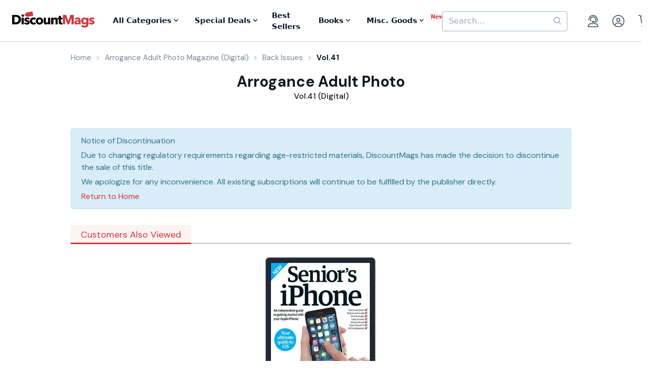

--- FILE ---
content_type: text/html; charset=UTF-8
request_url: https://www.discountmags.com/magazine/arrogance-adult-photo-january-13-2022-digital
body_size: 10315
content:
<!DOCTYPE html>
<html js-module="main" lang="en">
	<head>
        <script>
            document.write('<meta name="viewport" content="width=device-width' + (Math.min(screen.height, screen.width) <= 600 ? ', initial-scale=1, viewport-fit=cover' : '') + '">');
        </script>

                                                        		<meta charset="utf-8">
		<title>                        Arrogance Adult Photo Vol.41 (Digital)             - DiscountMags.com</title>

                                <meta http-equiv="content-language" content="en-US" />
            <link rel="alternate" hreflang="x-default" href="https://www.discountmags.com/magazine/arrogance-adult-photo-january-13-2022-digital" />
        <link rel="alternate" hreflang="en-US" href="https://www.discountmags.com/magazine/arrogance-adult-photo-january-13-2022-digital" />
        <link rel="alternate" hreflang="en-CA" href="https://www.discountmags.ca/magazine/arrogance-adult-photo-january-13-2022-digital" />
        <link rel="alternate" hreflang="en-AU" href="https://www.discountmags.com/au/magazine/arrogance-adult-photo-january-13-2022-digital" />
                        <!-- Facebook Open Graph -->
    <meta property="og:title" content="Arrogance Adult Photo Vol.41 (Digital)" />
    <meta property="og:type" content="product" />
    <meta property="og:url" content="http://www.discountmags.com/magazine/arrogance-adult-photo-january-13-2022-digital" />
    <meta property="og:image" content="https://www.discountmags.com/shopimages/products/extras/462641-arrogance-adult-photo-cover-2022-january-13-issue.jpg" />
    <meta property="og:site_name" content="DiscountMags.com" />
    <meta property="fb:app_id" content="168179359313" />
        <!-- Canonical links -->
    <link rel="canonical" href="https://www.discountmags.com/magazine/arrogance-adult-photo-january-13-2022-digital" />

    <!-- SEO -->
        
    <script type="application/ld+json">
        
                                                                                                                                                                                                                                                                                                                                                                                                                                                    {"@context":"http:\/\/schema.org","@type":"Product","name":"Arrogance Adult Photo Vol.41 (Digital)","url":"https:\/\/www.discountmags.com\/magazine\/arrogance-adult-photo-january-13-2022-digital","id":"64700","productId":"64700","sku":"77f1d292e54a","category":null,"description":"Arrogance contains over 200 exclusive photos per issue. The finest and most elegant ladies are available for your viewing pleasure!","image":"https:\/\/img.discountmags.com\/products\/extras\/462641-arrogance-adult-photo-cover-2022-january-13-issue.jpg?bg=FFF&fit=scale&h=1019&mark=aHR0cHM6Ly9zMy5hbWF6b25hd3MuY29tL2pzcy1hc3NldHMvaW1hZ2VzL2RpZ2l0YWwtZnJhbWUtdjIzLnBuZw%3D%3D&markpad=-40&pad=40&w=775&s=970cba72f1e61ab36e6511dac34f6637","brand":null,"mpn":"64700","gtin13":null,"offers":[{"@type":"Offer","priceCurrency":"USD","availability":"http:\/\/schema.org\/OutOfStock","price":9.95,"itemCondition":"http:\/\/schema.org\/NewCondition","name":"Arrogance Adult Photo Vol.41 (Digital)","sku":"77f1d292e54a","priceValidUntil":"2026-03-31","url":"https:\/\/www.discountmags.com\/magazine\/arrogance-adult-photo-january-13-2022-digital\/77f1d292e54a"}]}    </script>

            <script id="ProductJson-product-template" type="application/json">
            {"id":"64700","sku":"44c04a30ba2e","title":"Arrogance Adult Photo (Digital)","description":"Arrogance! Comes bi-monthly and contains over 200 exclusive photos per issue. The finest and most elegant ladies are exposed in explicit shots. Content warning: Explicit nude photos - this magazine is strictly for adults over 18 years.\r\n","price":79.95,"gtin":null,"brand":"Digital Media.","product_link":"https:\/\/www.discountmags.com\/magazine\/arrogance-photo-digital","images":["https:\/\/img.discountmags.com\/products\/extras\/64700-arrogance-adult-photo-cover-2025-november-13-issue.jpg"],"item_group":"64700"}        </script>
        <!-- FontAwesome -->
    <script src="https://kit.fontawesome.com/a5bec034e6.js" crossorigin="anonymous"></script>
    <script src="https://pay.google.com/gp/p/js/pay.js"></script>
                    <link rel="stylesheet" href="https://d3ochae1kou2ub.cloudfront.net/build/vendor.9508331867d466234328.s.bundle.css?6742800550e82085d265" integrity="sha384-BWNyeOQ0sXRy9K7axHWJhQFGjOul+I7p+yfoW2cc1deABMdWivXl+Few0gPI26qX" crossorigin="anonymous"/><link rel="stylesheet" href="https://d3ochae1kou2ub.cloudfront.net/build/app.7d32fc077ec443df95b6.s.bundle.css?6742800550e82085d265" integrity="sha384-mCb/KVPZWiaopOUZKOuqY37uOiD7gsHWaPsqhwQKRF0j7YYGaD07RCoIp1icMKQ6" crossorigin="anonymous"/>                <!-- Google Fonts -->
        <link
            href="//fonts.googleapis.com/css?family=Raleway:400,700,600,500,300,200"
            rel="stylesheet"
            type="text/css"
        />
        <link
            href="https://fonts.googleapis.com/css2?family=DM+Sans:ital,wght@0,400;0,500;0,700;1,400;1,500;1,700&display=swap"
            rel="stylesheet"
        />

        <script type="text/javascript">
            if (navigator.userAgent.match(/IEMobile\/10\.0/) || navigator.userAgent.match(/MSIE 10.*Touch/)) {
                var msViewportStyle = document.createElement('style')
                msViewportStyle.appendChild(
                    document.createTextNode(
                        '@-ms-viewport{width:auto !important}'
                    )
                );
                document.querySelector('head').appendChild(msViewportStyle)
            }
        </script>

                    <script type="text/javascript">
    dataLayer = [{
        'jshop': 'legacy',
                'affiliate': {
            'username': '',
            'external_id': '0',
            'external_child_id': '0'
        },
        'visitor_state': 'OH',
        'page_type': 'product',
        'google_tag_params': {"ecomm_prodid":462641,"ecomm_totalvalue":9.95,"ecomm_pagetype":"product"},
        'power_review_product': {},
        'email': '',
        'email_hashes': null,
        'rokt_enabled': 1,
        'gaPropertyId': "UA-518340-1",
        'ga4MeasurementId': "G-X33HB42WYG",
        'ab_test_variant': null,
            "product_is_digital": "true",
        }];


    function gtag(){dataLayer.push(arguments);}
</script>
<!-- Google Tag Manager -->
<script>(function(w,d,s,l,i){w[l]=w[l]||[];w[l].push({'gtm.start':
        new Date().getTime(),event:'gtm.js'});var f=d.getElementsByTagName(s)[0],
        j=d.createElement(s),dl=l!='dataLayer'?'&l='+l:'';j.async=true;j.src=
        'https://www.googletagmanager.com/gtm.js?id='+i+dl;f.parentNode.insertBefore(j,f);
})(window,document,'script','dataLayer','GTM-XNN6');</script>
<!-- End Google Tag Manager -->
<script src="https://www.googleoptimize.com/optimize.js?id=GTM-WLCTNBR"></script>                <!-- FontAwesome -->
        <script src="https://kit.fontawesome.com/a5bec034e6.js" crossorigin="anonymous"></script>


	</head>
	<body class="responsive sticky-cart-padding" js-module="responsive" data-break-point="575">
                        <!-- Google Tag Manager (noscript) -->
<noscript><iframe src="https://www.googletagmanager.com/ns.html?id=GTM-XNN6"
height="0" width="0" style="display:none;visibility:hidden"></iframe></noscript>
<!-- End Google Tag Manager (noscript) -->
            <script>
    window.addEventListener('kustomerLoaded', function() {
        Kustomer.start({
            brandId: '5fa9975bd55c164c20ef9246'
        }, function () {
                            Kustomer.logout();
                    });
    });

    var script = document.createElement('script');
    script.src = 'https://cdn.kustomerapp.com/chat-web/widget.js';
    script.setAttribute('data-kustomer-api-key', 'eyJhbGciOiJIUzI1NiIsInR5cCI6IkpXVCJ9.[base64].iUwzdynuN4fLQqIVyNUgG8-VhtPQFCJWXqPCct234J4');
    window.document.body.appendChild(script);
</script>
                                                            <div id="fb-root" js-module="facebook" data-app-id="168179359313"></div>
                                                                                                        <div id="goolge-root" js-module="googleSignIn" data-client-id="517299437881.apps.googleusercontent.com"></div>
                                                        <div id="drawers" class="snap-drawers">
    <div class="snap-drawer snap-drawer-left" id="left-drawer">
    </div>
    <div class="snap-drawer snap-drawer-right" id="right-drawer">
    </div>
</div>
        <div id="viewport" js-module="responsive:fixFixed">
            <div id="outter-wrapper" class="snap-content" js-module="snapper" data-max-position="235" data-min-position="-235" data-secondary-element="#header">
                <div id="wrapper">
                                                <div js-module="reactComponent" data-component="Components.Navigation" data-props="{&quot;config&quot;:{&quot;site&quot;:{&quot;id&quot;:&quot;dm&quot;,&quot;autoRenew&quot;:{&quot;name&quot;:&quot;DiscountLock&quot;},&quot;baseUrl&quot;:&quot;https:\/\/www.discountmags.com&quot;},&quot;urlTemplates&quot;:{&quot;account&quot;:{&quot;autoRenewals&quot;:{&quot;list&quot;:&quot;\/my-account\/discountlock&quot;}}}},&quot;country&quot;:&quot;US&quot;,&quot;homeUrl&quot;:&quot;https:\/\/www.discountmags.com\/&quot;,&quot;cartUrl&quot;:&quot;https:\/\/www.discountmags.com\/cart&quot;,&quot;cartCount&quot;:0,&quot;user&quot;:null,&quot;categories&quot;:[{&quot;id&quot;:&quot;3&quot;,&quot;slug&quot;:&quot;animals-and-pets&quot;,&quot;name&quot;:&quot;Animals &amp; Pets&quot;,&quot;description&quot;:&quot;&quot;,&quot;image&quot;:&quot;&quot;,&quot;icon&quot;:&quot;dog-leashed&quot;,&quot;href&quot;:&quot;https:\/\/www.discountmags.com\/categories\/animals-and-pets&quot;},{&quot;id&quot;:&quot;4&quot;,&quot;slug&quot;:&quot;auto-and-cycles&quot;,&quot;name&quot;:&quot;Auto &amp; Cycles&quot;,&quot;description&quot;:&quot;&quot;,&quot;image&quot;:&quot;&quot;,&quot;icon&quot;:&quot;car&quot;,&quot;href&quot;:&quot;https:\/\/www.discountmags.com\/categories\/auto-and-cycles&quot;},{&quot;id&quot;:&quot;22254&quot;,&quot;slug&quot;:&quot;books&quot;,&quot;name&quot;:&quot;Books&quot;,&quot;description&quot;:&quot;&quot;,&quot;image&quot;:&quot;&quot;,&quot;icon&quot;:&quot;books&quot;,&quot;href&quot;:&quot;https:\/\/www.discountmags.com\/categories\/books&quot;},{&quot;id&quot;:&quot;6&quot;,&quot;slug&quot;:&quot;business-and-finance&quot;,&quot;name&quot;:&quot;Business &amp; Finance&quot;,&quot;description&quot;:&quot;&quot;,&quot;image&quot;:&quot;&quot;,&quot;icon&quot;:&quot;suitcase&quot;,&quot;href&quot;:&quot;https:\/\/www.discountmags.com\/categories\/business-and-finance&quot;},{&quot;id&quot;:&quot;7&quot;,&quot;slug&quot;:&quot;childrens&quot;,&quot;name&quot;:&quot;Children's&quot;,&quot;description&quot;:&quot;&quot;,&quot;image&quot;:&quot;&quot;,&quot;icon&quot;:&quot;child-reaching&quot;,&quot;href&quot;:&quot;https:\/\/www.discountmags.com\/categories\/childrens&quot;},{&quot;id&quot;:&quot;51&quot;,&quot;slug&quot;:&quot;comics-and-cartoons&quot;,&quot;name&quot;:&quot;Comics &amp; Cartoons&quot;,&quot;description&quot;:&quot;&quot;,&quot;image&quot;:&quot;&quot;,&quot;icon&quot;:&quot;puzzle-piece&quot;,&quot;href&quot;:&quot;https:\/\/www.discountmags.com\/categories\/comics-and-cartoons&quot;},{&quot;id&quot;:&quot;8&quot;,&quot;slug&quot;:&quot;computer-and-electronic&quot;,&quot;name&quot;:&quot;Computer &amp; Electronic&quot;,&quot;description&quot;:&quot;&quot;,&quot;image&quot;:&quot;&quot;,&quot;icon&quot;:&quot;computer&quot;,&quot;href&quot;:&quot;https:\/\/www.discountmags.com\/categories\/computer-and-electronic&quot;},{&quot;id&quot;:&quot;17281&quot;,&quot;slug&quot;:&quot;digital\/deals&quot;,&quot;name&quot;:&quot;Digital Magazine Deals&quot;,&quot;description&quot;:&quot;&quot;,&quot;image&quot;:&quot;&quot;,&quot;icon&quot;:&quot;tags&quot;,&quot;href&quot;:&quot;https:\/\/www.discountmags.com\/categories\/digital\/deals&quot;},{&quot;id&quot;:&quot;15956&quot;,&quot;slug&quot;:&quot;digital&quot;,&quot;name&quot;:&quot;Digital Magazine Subscriptions&quot;,&quot;description&quot;:&quot;&quot;,&quot;image&quot;:&quot;&quot;,&quot;icon&quot;:&quot;laptop-mobile&quot;,&quot;href&quot;:&quot;https:\/\/www.discountmags.com\/categories\/digital&quot;},{&quot;id&quot;:&quot;100&quot;,&quot;slug&quot;:&quot;education&quot;,&quot;name&quot;:&quot;Education&quot;,&quot;description&quot;:&quot;&quot;,&quot;image&quot;:&quot;&quot;,&quot;icon&quot;:&quot;building-columns&quot;,&quot;href&quot;:&quot;https:\/\/www.discountmags.com\/categories\/education&quot;},{&quot;id&quot;:&quot;10&quot;,&quot;slug&quot;:&quot;entertainment-and-tv&quot;,&quot;name&quot;:&quot;Entertainment &amp; TV&quot;,&quot;description&quot;:&quot;&quot;,&quot;image&quot;:&quot;&quot;,&quot;icon&quot;:&quot;tv-music&quot;,&quot;href&quot;:&quot;https:\/\/www.discountmags.com\/categories\/entertainment-and-tv&quot;},{&quot;id&quot;:&quot;91&quot;,&quot;slug&quot;:&quot;ethnic&quot;,&quot;name&quot;:&quot;Ethnic&quot;,&quot;description&quot;:&quot;&quot;,&quot;image&quot;:&quot;&quot;,&quot;icon&quot;:&quot;globe-stand&quot;,&quot;href&quot;:&quot;https:\/\/www.discountmags.com\/categories\/ethnic&quot;},{&quot;id&quot;:&quot;11&quot;,&quot;slug&quot;:&quot;family-and-parenting&quot;,&quot;name&quot;:&quot;Family &amp; Parenting&quot;,&quot;description&quot;:&quot;&quot;,&quot;image&quot;:&quot;&quot;,&quot;icon&quot;:&quot;family&quot;,&quot;href&quot;:&quot;https:\/\/www.discountmags.com\/categories\/family-and-parenting&quot;},{&quot;id&quot;:&quot;12&quot;,&quot;slug&quot;:&quot;food-and-beverage&quot;,&quot;name&quot;:&quot;Food &amp; Beverage&quot;,&quot;description&quot;:&quot;&quot;,&quot;image&quot;:&quot;&quot;,&quot;icon&quot;:&quot;utensils&quot;,&quot;href&quot;:&quot;https:\/\/www.discountmags.com\/categories\/food-and-beverage&quot;},{&quot;id&quot;:&quot;30&quot;,&quot;slug&quot;:&quot;general-interest&quot;,&quot;name&quot;:&quot;General Interest&quot;,&quot;description&quot;:&quot;&quot;,&quot;image&quot;:&quot;&quot;,&quot;icon&quot;:&quot;dot-circle&quot;,&quot;href&quot;:&quot;https:\/\/www.discountmags.com\/categories\/general-interest&quot;},{&quot;id&quot;:&quot;27&quot;,&quot;slug&quot;:&quot;health-and-fitness&quot;,&quot;name&quot;:&quot;Health &amp; Fitness&quot;,&quot;description&quot;:&quot;&quot;,&quot;image&quot;:&quot;&quot;,&quot;icon&quot;:&quot;person-running&quot;,&quot;href&quot;:&quot;https:\/\/www.discountmags.com\/categories\/health-and-fitness&quot;},{&quot;id&quot;:&quot;13&quot;,&quot;slug&quot;:&quot;hobbies-and-games&quot;,&quot;name&quot;:&quot;Hobbies &amp; Games&quot;,&quot;description&quot;:&quot;&quot;,&quot;image&quot;:&quot;&quot;,&quot;icon&quot;:&quot;dice&quot;,&quot;href&quot;:&quot;https:\/\/www.discountmags.com\/categories\/hobbies-and-games&quot;},{&quot;id&quot;:&quot;14&quot;,&quot;slug&quot;:&quot;home-and-garden&quot;,&quot;name&quot;:&quot;Home &amp; Garden&quot;,&quot;description&quot;:&quot;&quot;,&quot;image&quot;:&quot;&quot;,&quot;icon&quot;:&quot;house-chimney&quot;,&quot;href&quot;:&quot;https:\/\/www.discountmags.com\/categories\/home-and-garden&quot;},{&quot;id&quot;:&quot;26&quot;,&quot;slug&quot;:&quot;hunting-and-fishing&quot;,&quot;name&quot;:&quot;Hunting &amp; Fishing&quot;,&quot;description&quot;:&quot;&quot;,&quot;image&quot;:&quot;&quot;,&quot;icon&quot;:&quot;fishing-rod&quot;,&quot;href&quot;:&quot;https:\/\/www.discountmags.com\/categories\/hunting-and-fishing&quot;},{&quot;id&quot;:&quot;8984&quot;,&quot;slug&quot;:&quot;international&quot;,&quot;name&quot;:&quot;International&quot;,&quot;description&quot;:&quot;&quot;,&quot;image&quot;:&quot;&quot;,&quot;icon&quot;:&quot;earth-europe&quot;,&quot;href&quot;:&quot;https:\/\/www.discountmags.com\/categories\/international&quot;},{&quot;id&quot;:&quot;15&quot;,&quot;slug&quot;:&quot;lifestyle-and-culture&quot;,&quot;name&quot;:&quot;Lifestyle &amp; Culture&quot;,&quot;description&quot;:&quot;&quot;,&quot;image&quot;:&quot;&quot;,&quot;icon&quot;:&quot;pot-food&quot;,&quot;href&quot;:&quot;https:\/\/www.discountmags.com\/categories\/lifestyle-and-culture&quot;},{&quot;id&quot;:&quot;43&quot;,&quot;slug&quot;:&quot;local-and-regional&quot;,&quot;name&quot;:&quot;Local &amp; Regional&quot;,&quot;description&quot;:&quot;&quot;,&quot;image&quot;:&quot;&quot;,&quot;icon&quot;:&quot;location-dot&quot;,&quot;href&quot;:&quot;https:\/\/www.discountmags.com\/categories\/local-and-regional&quot;},{&quot;id&quot;:&quot;17&quot;,&quot;slug&quot;:&quot;mens&quot;,&quot;name&quot;:&quot;Men's&quot;,&quot;description&quot;:&quot;&quot;,&quot;image&quot;:&quot;&quot;,&quot;icon&quot;:&quot;person&quot;,&quot;href&quot;:&quot;https:\/\/www.discountmags.com\/categories\/mens&quot;},{&quot;id&quot;:&quot;24303&quot;,&quot;slug&quot;:&quot;miscellaneous-goods&quot;,&quot;name&quot;:&quot;Miscellaneous Goods&quot;,&quot;description&quot;:&quot;&quot;,&quot;image&quot;:&quot;&quot;,&quot;icon&quot;:&quot;&quot;,&quot;href&quot;:&quot;https:\/\/www.discountmags.com\/categories\/miscellaneous-goods&quot;},{&quot;id&quot;:&quot;19&quot;,&quot;slug&quot;:&quot;news-and-politics&quot;,&quot;name&quot;:&quot;News &amp; Politics&quot;,&quot;description&quot;:&quot;&quot;,&quot;image&quot;:&quot;&quot;,&quot;icon&quot;:&quot;newspaper&quot;,&quot;href&quot;:&quot;https:\/\/www.discountmags.com\/categories\/news-and-politics&quot;},{&quot;id&quot;:&quot;60&quot;,&quot;slug&quot;:&quot;profession-related&quot;,&quot;name&quot;:&quot;Profession Related&quot;,&quot;description&quot;:&quot;&quot;,&quot;image&quot;:&quot;&quot;,&quot;icon&quot;:&quot;user-tie&quot;,&quot;href&quot;:&quot;https:\/\/www.discountmags.com\/categories\/profession-related&quot;},{&quot;id&quot;:&quot;36&quot;,&quot;slug&quot;:&quot;religion-and-spirituality&quot;,&quot;name&quot;:&quot;Religion &amp; Spirituality&quot;,&quot;description&quot;:&quot;&quot;,&quot;image&quot;:&quot;&quot;,&quot;icon&quot;:&quot;hands-praying&quot;,&quot;href&quot;:&quot;https:\/\/www.discountmags.com\/categories\/religion-and-spirituality&quot;},{&quot;id&quot;:&quot;21&quot;,&quot;slug&quot;:&quot;science-and-nature&quot;,&quot;name&quot;:&quot;Science &amp; Nature&quot;,&quot;description&quot;:&quot;&quot;,&quot;image&quot;:&quot;&quot;,&quot;icon&quot;:&quot;microscope&quot;,&quot;href&quot;:&quot;https:\/\/www.discountmags.com\/categories\/science-and-nature&quot;},{&quot;id&quot;:&quot;22&quot;,&quot;slug&quot;:&quot;sports-and-recreation&quot;,&quot;name&quot;:&quot;Sports &amp; Recreation&quot;,&quot;description&quot;:&quot;&quot;,&quot;image&quot;:&quot;&quot;,&quot;icon&quot;:&quot;tennis-ball&quot;,&quot;href&quot;:&quot;https:\/\/www.discountmags.com\/categories\/sports-and-recreation&quot;},{&quot;id&quot;:&quot;23&quot;,&quot;slug&quot;:&quot;teen&quot;,&quot;name&quot;:&quot;Teen&quot;,&quot;description&quot;:&quot;&quot;,&quot;image&quot;:&quot;&quot;,&quot;icon&quot;:&quot;child&quot;,&quot;href&quot;:&quot;https:\/\/www.discountmags.com\/categories\/teen&quot;},{&quot;id&quot;:&quot;24&quot;,&quot;slug&quot;:&quot;travel-and-leisure&quot;,&quot;name&quot;:&quot;Travel &amp; Leisure&quot;,&quot;description&quot;:&quot;&quot;,&quot;image&quot;:&quot;&quot;,&quot;icon&quot;:&quot;plane&quot;,&quot;href&quot;:&quot;https:\/\/www.discountmags.com\/categories\/travel-and-leisure&quot;},{&quot;id&quot;:&quot;65&quot;,&quot;slug&quot;:&quot;bundles&quot;,&quot;name&quot;:&quot;Value Bundles&quot;,&quot;description&quot;:&quot;&quot;,&quot;image&quot;:&quot;&quot;,&quot;icon&quot;:&quot;dollar-sign&quot;,&quot;href&quot;:&quot;https:\/\/www.discountmags.com\/categories\/bundles&quot;},{&quot;id&quot;:&quot;25&quot;,&quot;slug&quot;:&quot;womens&quot;,&quot;name&quot;:&quot;Women's&quot;,&quot;description&quot;:&quot;&quot;,&quot;image&quot;:&quot;&quot;,&quot;icon&quot;:&quot;person-dress-simple&quot;,&quot;href&quot;:&quot;https:\/\/www.discountmags.com\/categories\/womens&quot;}],&quot;featuredCategories&quot;:[{&quot;id&quot;:&quot;4&quot;,&quot;slug&quot;:&quot;auto-and-cycles&quot;,&quot;name&quot;:&quot;Auto &amp; Cycles&quot;,&quot;description&quot;:&quot;&quot;,&quot;image&quot;:&quot;&quot;,&quot;icon&quot;:&quot;car&quot;,&quot;href&quot;:&quot;https:\/\/www.discountmags.com\/categories\/auto-and-cycles&quot;},{&quot;id&quot;:&quot;6&quot;,&quot;slug&quot;:&quot;business-and-finance&quot;,&quot;name&quot;:&quot;Business &amp; Finance&quot;,&quot;description&quot;:&quot;&quot;,&quot;image&quot;:&quot;&quot;,&quot;icon&quot;:&quot;suitcase&quot;,&quot;href&quot;:&quot;https:\/\/www.discountmags.com\/categories\/business-and-finance&quot;},{&quot;id&quot;:&quot;7&quot;,&quot;slug&quot;:&quot;childrens&quot;,&quot;name&quot;:&quot;Children's&quot;,&quot;description&quot;:&quot;&quot;,&quot;image&quot;:&quot;&quot;,&quot;icon&quot;:&quot;child-reaching&quot;,&quot;href&quot;:&quot;https:\/\/www.discountmags.com\/categories\/childrens&quot;},{&quot;id&quot;:&quot;8&quot;,&quot;slug&quot;:&quot;computer-and-electronic&quot;,&quot;name&quot;:&quot;Computer &amp; Electronic&quot;,&quot;description&quot;:&quot;&quot;,&quot;image&quot;:&quot;&quot;,&quot;icon&quot;:&quot;computer&quot;,&quot;href&quot;:&quot;https:\/\/www.discountmags.com\/categories\/computer-and-electronic&quot;},{&quot;id&quot;:&quot;10&quot;,&quot;slug&quot;:&quot;entertainment-and-tv&quot;,&quot;name&quot;:&quot;Entertainment &amp; TV&quot;,&quot;description&quot;:&quot;&quot;,&quot;image&quot;:&quot;&quot;,&quot;icon&quot;:&quot;tv-music&quot;,&quot;href&quot;:&quot;https:\/\/www.discountmags.com\/categories\/entertainment-and-tv&quot;},{&quot;id&quot;:&quot;11&quot;,&quot;slug&quot;:&quot;family-and-parenting&quot;,&quot;name&quot;:&quot;Family &amp; Parenting&quot;,&quot;description&quot;:&quot;&quot;,&quot;image&quot;:&quot;&quot;,&quot;icon&quot;:&quot;family&quot;,&quot;href&quot;:&quot;https:\/\/www.discountmags.com\/categories\/family-and-parenting&quot;},{&quot;id&quot;:&quot;12&quot;,&quot;slug&quot;:&quot;food-and-beverage&quot;,&quot;name&quot;:&quot;Food &amp; Beverage&quot;,&quot;description&quot;:&quot;&quot;,&quot;image&quot;:&quot;&quot;,&quot;icon&quot;:&quot;utensils&quot;,&quot;href&quot;:&quot;https:\/\/www.discountmags.com\/categories\/food-and-beverage&quot;},{&quot;id&quot;:&quot;27&quot;,&quot;slug&quot;:&quot;health-and-fitness&quot;,&quot;name&quot;:&quot;Health &amp; Fitness&quot;,&quot;description&quot;:&quot;&quot;,&quot;image&quot;:&quot;&quot;,&quot;icon&quot;:&quot;person-running&quot;,&quot;href&quot;:&quot;https:\/\/www.discountmags.com\/categories\/health-and-fitness&quot;},{&quot;id&quot;:&quot;14&quot;,&quot;slug&quot;:&quot;home-and-garden&quot;,&quot;name&quot;:&quot;Home &amp; Garden&quot;,&quot;description&quot;:&quot;&quot;,&quot;image&quot;:&quot;&quot;,&quot;icon&quot;:&quot;house-chimney&quot;,&quot;href&quot;:&quot;https:\/\/www.discountmags.com\/categories\/home-and-garden&quot;},{&quot;id&quot;:&quot;17&quot;,&quot;slug&quot;:&quot;mens&quot;,&quot;name&quot;:&quot;Men's&quot;,&quot;description&quot;:&quot;&quot;,&quot;image&quot;:&quot;&quot;,&quot;icon&quot;:&quot;person&quot;,&quot;href&quot;:&quot;https:\/\/www.discountmags.com\/categories\/mens&quot;},{&quot;id&quot;:&quot;19&quot;,&quot;slug&quot;:&quot;news-and-politics&quot;,&quot;name&quot;:&quot;News &amp; Politics&quot;,&quot;description&quot;:&quot;&quot;,&quot;image&quot;:&quot;&quot;,&quot;icon&quot;:&quot;newspaper&quot;,&quot;href&quot;:&quot;https:\/\/www.discountmags.com\/categories\/news-and-politics&quot;},{&quot;id&quot;:&quot;21&quot;,&quot;slug&quot;:&quot;science-and-nature&quot;,&quot;name&quot;:&quot;Science &amp; Nature&quot;,&quot;description&quot;:&quot;&quot;,&quot;image&quot;:&quot;&quot;,&quot;icon&quot;:&quot;microscope&quot;,&quot;href&quot;:&quot;https:\/\/www.discountmags.com\/categories\/science-and-nature&quot;},{&quot;id&quot;:&quot;22&quot;,&quot;slug&quot;:&quot;sports-and-recreation&quot;,&quot;name&quot;:&quot;Sports &amp; Recreation&quot;,&quot;description&quot;:&quot;&quot;,&quot;image&quot;:&quot;&quot;,&quot;icon&quot;:&quot;tennis-ball&quot;,&quot;href&quot;:&quot;https:\/\/www.discountmags.com\/categories\/sports-and-recreation&quot;},{&quot;id&quot;:&quot;24&quot;,&quot;slug&quot;:&quot;travel-and-leisure&quot;,&quot;name&quot;:&quot;Travel &amp; Leisure&quot;,&quot;description&quot;:&quot;&quot;,&quot;image&quot;:&quot;&quot;,&quot;icon&quot;:&quot;plane&quot;,&quot;href&quot;:&quot;https:\/\/www.discountmags.com\/categories\/travel-and-leisure&quot;},{&quot;id&quot;:&quot;65&quot;,&quot;slug&quot;:&quot;bundles&quot;,&quot;name&quot;:&quot;Value Bundles&quot;,&quot;description&quot;:&quot;&quot;,&quot;image&quot;:&quot;&quot;,&quot;icon&quot;:&quot;dollar-sign&quot;,&quot;href&quot;:&quot;https:\/\/www.discountmags.com\/categories\/bundles&quot;},{&quot;id&quot;:&quot;25&quot;,&quot;slug&quot;:&quot;womens&quot;,&quot;name&quot;:&quot;Women's&quot;,&quot;description&quot;:&quot;&quot;,&quot;image&quot;:&quot;&quot;,&quot;icon&quot;:&quot;person-dress-simple&quot;,&quot;href&quot;:&quot;https:\/\/www.discountmags.com\/categories\/womens&quot;}],&quot;booksCategories&quot;:[{&quot;id&quot;:&quot;22269&quot;,&quot;slug&quot;:&quot;antiques-and-collectibles-books&quot;,&quot;name&quot;:&quot;Antiques &amp; Collectibles&quot;,&quot;description&quot;:&quot;&quot;,&quot;image&quot;:&quot;&quot;,&quot;icon&quot;:&quot;scroll-old&quot;,&quot;href&quot;:&quot;https:\/\/www.discountmags.com\/categories\/antiques-and-collectibles-books&quot;},{&quot;id&quot;:&quot;22270&quot;,&quot;slug&quot;:&quot;architecture-books&quot;,&quot;name&quot;:&quot;Architecture&quot;,&quot;description&quot;:&quot;&quot;,&quot;image&quot;:&quot;&quot;,&quot;icon&quot;:&quot;monument&quot;,&quot;href&quot;:&quot;https:\/\/www.discountmags.com\/categories\/architecture-books&quot;},{&quot;id&quot;:&quot;22271&quot;,&quot;slug&quot;:&quot;art-books&quot;,&quot;name&quot;:&quot;Art&quot;,&quot;description&quot;:&quot;&quot;,&quot;image&quot;:&quot;&quot;,&quot;icon&quot;:&quot;paint-brush-alt&quot;,&quot;href&quot;:&quot;https:\/\/www.discountmags.com\/categories\/art-books&quot;},{&quot;id&quot;:&quot;22272&quot;,&quot;slug&quot;:&quot;bibles&quot;,&quot;name&quot;:&quot;Bibles&quot;,&quot;description&quot;:&quot;&quot;,&quot;image&quot;:&quot;&quot;,&quot;icon&quot;:&quot;bible&quot;,&quot;href&quot;:&quot;https:\/\/www.discountmags.com\/categories\/bibles&quot;},{&quot;id&quot;:&quot;22273&quot;,&quot;slug&quot;:&quot;biography-and-autobiography-books&quot;,&quot;name&quot;:&quot;Biography &amp; Autobiography&quot;,&quot;description&quot;:&quot;&quot;,&quot;image&quot;:&quot;&quot;,&quot;icon&quot;:&quot;book-user&quot;,&quot;href&quot;:&quot;https:\/\/www.discountmags.com\/categories\/biography-and-autobiography-books&quot;},{&quot;id&quot;:&quot;22303&quot;,&quot;slug&quot;:&quot;body-mind-and-spirit-books&quot;,&quot;name&quot;:&quot;Body, Mind &amp; Spirit&quot;,&quot;description&quot;:&quot;&quot;,&quot;image&quot;:&quot;&quot;,&quot;icon&quot;:&quot;spa&quot;,&quot;href&quot;:&quot;https:\/\/www.discountmags.com\/categories\/body-mind-and-spirit-books&quot;},{&quot;id&quot;:&quot;22274&quot;,&quot;slug&quot;:&quot;business-and-economics-books&quot;,&quot;name&quot;:&quot;Business &amp; Economics&quot;,&quot;description&quot;:&quot;&quot;,&quot;image&quot;:&quot;&quot;,&quot;icon&quot;:&quot;user-chart&quot;,&quot;href&quot;:&quot;https:\/\/www.discountmags.com\/categories\/business-and-economics-books&quot;},{&quot;id&quot;:&quot;22275&quot;,&quot;slug&quot;:&quot;comics-and-graphic-novels&quot;,&quot;name&quot;:&quot;Comics &amp; Graphic Novels&quot;,&quot;description&quot;:&quot;&quot;,&quot;image&quot;:&quot;&quot;,&quot;icon&quot;:&quot;galaxy&quot;,&quot;href&quot;:&quot;https:\/\/www.discountmags.com\/categories\/comics-and-graphic-novels&quot;},{&quot;id&quot;:&quot;22277&quot;,&quot;slug&quot;:&quot;computers-books&quot;,&quot;name&quot;:&quot;Computers&quot;,&quot;description&quot;:&quot;&quot;,&quot;image&quot;:&quot;&quot;,&quot;icon&quot;:&quot;laptop&quot;,&quot;href&quot;:&quot;https:\/\/www.discountmags.com\/categories\/computers-books&quot;},{&quot;id&quot;:&quot;22276&quot;,&quot;slug&quot;:&quot;cooking-books&quot;,&quot;name&quot;:&quot;Cooking&quot;,&quot;description&quot;:&quot;&quot;,&quot;image&quot;:&quot;&quot;,&quot;icon&quot;:&quot;utensils&quot;,&quot;href&quot;:&quot;https:\/\/www.discountmags.com\/categories\/cooking-books&quot;},{&quot;id&quot;:&quot;22278&quot;,&quot;slug&quot;:&quot;crafts-and-hobbies-books&quot;,&quot;name&quot;:&quot;Crafts &amp; Hobbies&quot;,&quot;description&quot;:&quot;&quot;,&quot;image&quot;:&quot;&quot;,&quot;icon&quot;:&quot;palette&quot;,&quot;href&quot;:&quot;https:\/\/www.discountmags.com\/categories\/crafts-and-hobbies-books&quot;},{&quot;id&quot;:&quot;22279&quot;,&quot;slug&quot;:&quot;design-books&quot;,&quot;name&quot;:&quot;Design&quot;,&quot;description&quot;:&quot;&quot;,&quot;image&quot;:&quot;&quot;,&quot;icon&quot;:&quot;pencil-paintbrush&quot;,&quot;href&quot;:&quot;https:\/\/www.discountmags.com\/categories\/design-books&quot;},{&quot;id&quot;:&quot;22280&quot;,&quot;slug&quot;:&quot;drama-books&quot;,&quot;name&quot;:&quot;Drama&quot;,&quot;description&quot;:&quot;&quot;,&quot;image&quot;:&quot;&quot;,&quot;icon&quot;:&quot;camera-movie&quot;,&quot;href&quot;:&quot;https:\/\/www.discountmags.com\/categories\/drama-books&quot;},{&quot;id&quot;:&quot;22281&quot;,&quot;slug&quot;:&quot;education-books&quot;,&quot;name&quot;:&quot;Education&quot;,&quot;description&quot;:&quot;&quot;,&quot;image&quot;:&quot;&quot;,&quot;icon&quot;:&quot;chalkboard-teacher&quot;,&quot;href&quot;:&quot;https:\/\/www.discountmags.com\/categories\/education-books&quot;},{&quot;id&quot;:&quot;22282&quot;,&quot;slug&quot;:&quot;family-and-relationships-books&quot;,&quot;name&quot;:&quot;Family &amp; Relationships&quot;,&quot;description&quot;:&quot;&quot;,&quot;image&quot;:&quot;&quot;,&quot;icon&quot;:&quot;people-arrows&quot;,&quot;href&quot;:&quot;https:\/\/www.discountmags.com\/categories\/family-and-relationships-books&quot;},{&quot;id&quot;:&quot;22283&quot;,&quot;slug&quot;:&quot;fiction-books&quot;,&quot;name&quot;:&quot;Fiction&quot;,&quot;description&quot;:&quot;&quot;,&quot;image&quot;:&quot;&quot;,&quot;icon&quot;:&quot;user-visor&quot;,&quot;href&quot;:&quot;https:\/\/www.discountmags.com\/categories\/fiction-books&quot;},{&quot;id&quot;:&quot;22284&quot;,&quot;slug&quot;:&quot;foreign-language-study-books&quot;,&quot;name&quot;:&quot;Foreign Language Study&quot;,&quot;description&quot;:&quot;&quot;,&quot;image&quot;:&quot;&quot;,&quot;icon&quot;:&quot;globe-stand&quot;,&quot;href&quot;:&quot;https:\/\/www.discountmags.com\/categories\/foreign-language-study-books&quot;},{&quot;id&quot;:&quot;22285&quot;,&quot;slug&quot;:&quot;games-and-activities-books&quot;,&quot;name&quot;:&quot;Games &amp; Activities&quot;,&quot;description&quot;:&quot;&quot;,&quot;image&quot;:&quot;&quot;,&quot;icon&quot;:&quot;game-board&quot;,&quot;href&quot;:&quot;https:\/\/www.discountmags.com\/categories\/games-and-activities-books&quot;},{&quot;id&quot;:&quot;22286&quot;,&quot;slug&quot;:&quot;gardening-books&quot;,&quot;name&quot;:&quot;Gardening&quot;,&quot;description&quot;:&quot;&quot;,&quot;image&quot;:&quot;&quot;,&quot;icon&quot;:&quot;seedling&quot;,&quot;href&quot;:&quot;https:\/\/www.discountmags.com\/categories\/gardening-books&quot;},{&quot;id&quot;:&quot;22287&quot;,&quot;slug&quot;:&quot;health-and-fitness-books&quot;,&quot;name&quot;:&quot;Health &amp; Fitness&quot;,&quot;description&quot;:&quot;&quot;,&quot;image&quot;:&quot;&quot;,&quot;icon&quot;:&quot;heartbeat&quot;,&quot;href&quot;:&quot;https:\/\/www.discountmags.com\/categories\/health-and-fitness-books&quot;},{&quot;id&quot;:&quot;22288&quot;,&quot;slug&quot;:&quot;history-books&quot;,&quot;name&quot;:&quot;History&quot;,&quot;description&quot;:&quot;&quot;,&quot;image&quot;:&quot;&quot;,&quot;icon&quot;:&quot;history&quot;,&quot;href&quot;:&quot;https:\/\/www.discountmags.com\/categories\/history-books&quot;},{&quot;id&quot;:&quot;22289&quot;,&quot;slug&quot;:&quot;house-and-home-books&quot;,&quot;name&quot;:&quot;House &amp; Home&quot;,&quot;description&quot;:&quot;&quot;,&quot;image&quot;:&quot;&quot;,&quot;icon&quot;:&quot;house&quot;,&quot;href&quot;:&quot;https:\/\/www.discountmags.com\/categories\/house-and-home-books&quot;},{&quot;id&quot;:&quot;22290&quot;,&quot;slug&quot;:&quot;humor-books&quot;,&quot;name&quot;:&quot;Humor&quot;,&quot;description&quot;:&quot;&quot;,&quot;image&quot;:&quot;&quot;,&quot;icon&quot;:&quot;laugh-squint&quot;,&quot;href&quot;:&quot;https:\/\/www.discountmags.com\/categories\/humor-books&quot;},{&quot;id&quot;:&quot;22292&quot;,&quot;slug&quot;:&quot;juvenile-fiction-books&quot;,&quot;name&quot;:&quot;Juvenile Fiction&quot;,&quot;description&quot;:&quot;&quot;,&quot;image&quot;:&quot;&quot;,&quot;icon&quot;:&quot;puzzle-piece&quot;,&quot;href&quot;:&quot;https:\/\/www.discountmags.com\/categories\/juvenile-fiction-books&quot;},{&quot;id&quot;:&quot;22291&quot;,&quot;slug&quot;:&quot;juvenile-nonfiction-books&quot;,&quot;name&quot;:&quot;Juvenile Nonfiction&quot;,&quot;description&quot;:&quot;&quot;,&quot;image&quot;:&quot;&quot;,&quot;icon&quot;:&quot;book-open&quot;,&quot;href&quot;:&quot;https:\/\/www.discountmags.com\/categories\/juvenile-nonfiction-books&quot;},{&quot;id&quot;:&quot;22293&quot;,&quot;slug&quot;:&quot;language-arts-and-disciplines-books&quot;,&quot;name&quot;:&quot;Language Arts &amp; Disciplines&quot;,&quot;description&quot;:&quot;&quot;,&quot;image&quot;:&quot;&quot;,&quot;icon&quot;:&quot;podium&quot;,&quot;href&quot;:&quot;https:\/\/www.discountmags.com\/categories\/language-arts-and-disciplines-books&quot;},{&quot;id&quot;:&quot;22294&quot;,&quot;slug&quot;:&quot;law-books&quot;,&quot;name&quot;:&quot;Law&quot;,&quot;description&quot;:&quot;&quot;,&quot;image&quot;:&quot;&quot;,&quot;icon&quot;:&quot;gavel&quot;,&quot;href&quot;:&quot;https:\/\/www.discountmags.com\/categories\/law-books&quot;},{&quot;id&quot;:&quot;22295&quot;,&quot;slug&quot;:&quot;literary-collections&quot;,&quot;name&quot;:&quot;Literary Collections&quot;,&quot;description&quot;:&quot;&quot;,&quot;image&quot;:&quot;&quot;,&quot;icon&quot;:&quot;books&quot;,&quot;href&quot;:&quot;https:\/\/www.discountmags.com\/categories\/literary-collections&quot;},{&quot;id&quot;:&quot;22296&quot;,&quot;slug&quot;:&quot;literary-criticism-books&quot;,&quot;name&quot;:&quot;Literary Criticism&quot;,&quot;description&quot;:&quot;&quot;,&quot;image&quot;:&quot;&quot;,&quot;icon&quot;:&quot;circle-notch&quot;,&quot;href&quot;:&quot;https:\/\/www.discountmags.com\/categories\/literary-criticism-books&quot;},{&quot;id&quot;:&quot;24509&quot;,&quot;slug&quot;:&quot;maps-and-atlases&quot;,&quot;name&quot;:&quot;Maps &amp; Atlases&quot;,&quot;description&quot;:&quot;&quot;,&quot;image&quot;:&quot;&quot;,&quot;icon&quot;:&quot;map&quot;,&quot;href&quot;:&quot;https:\/\/www.discountmags.com\/categories\/maps-and-atlases&quot;},{&quot;id&quot;:&quot;22297&quot;,&quot;slug&quot;:&quot;mathematics-books&quot;,&quot;name&quot;:&quot;Mathematics&quot;,&quot;description&quot;:&quot;&quot;,&quot;image&quot;:&quot;&quot;,&quot;icon&quot;:&quot;square-root-alt&quot;,&quot;href&quot;:&quot;https:\/\/www.discountmags.com\/categories\/mathematics-books&quot;},{&quot;id&quot;:&quot;22298&quot;,&quot;slug&quot;:&quot;medical-books&quot;,&quot;name&quot;:&quot;Medical&quot;,&quot;description&quot;:&quot;&quot;,&quot;image&quot;:&quot;&quot;,&quot;icon&quot;:&quot;notes-medical&quot;,&quot;href&quot;:&quot;https:\/\/www.discountmags.com\/categories\/medical-books&quot;},{&quot;id&quot;:&quot;22300&quot;,&quot;slug&quot;:&quot;music-books&quot;,&quot;name&quot;:&quot;Music&quot;,&quot;description&quot;:&quot;&quot;,&quot;image&quot;:&quot;&quot;,&quot;icon&quot;:&quot;music&quot;,&quot;href&quot;:&quot;https:\/\/www.discountmags.com\/categories\/music-books&quot;},{&quot;id&quot;:&quot;22301&quot;,&quot;slug&quot;:&quot;nature-books&quot;,&quot;name&quot;:&quot;Nature&quot;,&quot;description&quot;:&quot;&quot;,&quot;image&quot;:&quot;&quot;,&quot;icon&quot;:&quot;tree-alt&quot;,&quot;href&quot;:&quot;https:\/\/www.discountmags.com\/categories\/nature-books&quot;},{&quot;id&quot;:&quot;22302&quot;,&quot;slug&quot;:&quot;non-classifiable-books&quot;,&quot;name&quot;:&quot;Non-Classifiable&quot;,&quot;description&quot;:&quot;&quot;,&quot;image&quot;:&quot;&quot;,&quot;icon&quot;:&quot;square&quot;,&quot;href&quot;:&quot;https:\/\/www.discountmags.com\/categories\/non-classifiable-books&quot;},{&quot;id&quot;:&quot;22304&quot;,&quot;slug&quot;:&quot;performing-arts-books&quot;,&quot;name&quot;:&quot;Performing Arts&quot;,&quot;description&quot;:&quot;&quot;,&quot;image&quot;:&quot;&quot;,&quot;icon&quot;:&quot;theater-masks&quot;,&quot;href&quot;:&quot;https:\/\/www.discountmags.com\/categories\/performing-arts-books&quot;},{&quot;id&quot;:&quot;22305&quot;,&quot;slug&quot;:&quot;pets-books&quot;,&quot;name&quot;:&quot;Pets&quot;,&quot;description&quot;:&quot;&quot;,&quot;image&quot;:&quot;&quot;,&quot;icon&quot;:&quot;paw&quot;,&quot;href&quot;:&quot;https:\/\/www.discountmags.com\/categories\/pets-books&quot;},{&quot;id&quot;:&quot;22306&quot;,&quot;slug&quot;:&quot;philosophy-books&quot;,&quot;name&quot;:&quot;Philosophy&quot;,&quot;description&quot;:&quot;&quot;,&quot;image&quot;:&quot;&quot;,&quot;icon&quot;:&quot;head-side-brain&quot;,&quot;href&quot;:&quot;https:\/\/www.discountmags.com\/categories\/philosophy-books&quot;},{&quot;id&quot;:&quot;22307&quot;,&quot;slug&quot;:&quot;photography-books&quot;,&quot;name&quot;:&quot;Photography&quot;,&quot;description&quot;:&quot;&quot;,&quot;image&quot;:&quot;&quot;,&quot;icon&quot;:&quot;camera&quot;,&quot;href&quot;:&quot;https:\/\/www.discountmags.com\/categories\/photography-books&quot;},{&quot;id&quot;:&quot;22308&quot;,&quot;slug&quot;:&quot;poetry-books&quot;,&quot;name&quot;:&quot;Poetry&quot;,&quot;description&quot;:&quot;&quot;,&quot;image&quot;:&quot;&quot;,&quot;icon&quot;:&quot;feather-alt&quot;,&quot;href&quot;:&quot;https:\/\/www.discountmags.com\/categories\/poetry-books&quot;},{&quot;id&quot;:&quot;22309&quot;,&quot;slug&quot;:&quot;political-science-books&quot;,&quot;name&quot;:&quot;Political Science&quot;,&quot;description&quot;:&quot;&quot;,&quot;image&quot;:&quot;&quot;,&quot;icon&quot;:&quot;podium-star&quot;,&quot;href&quot;:&quot;https:\/\/www.discountmags.com\/categories\/political-science-books&quot;},{&quot;id&quot;:&quot;22311&quot;,&quot;slug&quot;:&quot;psychology-books&quot;,&quot;name&quot;:&quot;Psychology&quot;,&quot;description&quot;:&quot;&quot;,&quot;image&quot;:&quot;&quot;,&quot;icon&quot;:&quot;brain&quot;,&quot;href&quot;:&quot;https:\/\/www.discountmags.com\/categories\/psychology-books&quot;},{&quot;id&quot;:&quot;22312&quot;,&quot;slug&quot;:&quot;reference-books&quot;,&quot;name&quot;:&quot;Reference&quot;,&quot;description&quot;:&quot;&quot;,&quot;image&quot;:&quot;&quot;,&quot;icon&quot;:&quot;asterisk&quot;,&quot;href&quot;:&quot;https:\/\/www.discountmags.com\/categories\/reference-books&quot;},{&quot;id&quot;:&quot;22313&quot;,&quot;slug&quot;:&quot;religion-books&quot;,&quot;name&quot;:&quot;Religion&quot;,&quot;description&quot;:&quot;&quot;,&quot;image&quot;:&quot;&quot;,&quot;icon&quot;:&quot;cross&quot;,&quot;href&quot;:&quot;https:\/\/www.discountmags.com\/categories\/religion-books&quot;},{&quot;id&quot;:&quot;22314&quot;,&quot;slug&quot;:&quot;science-books&quot;,&quot;name&quot;:&quot;Science&quot;,&quot;description&quot;:&quot;&quot;,&quot;image&quot;:&quot;&quot;,&quot;icon&quot;:&quot;flask&quot;,&quot;href&quot;:&quot;https:\/\/www.discountmags.com\/categories\/science-books&quot;},{&quot;id&quot;:&quot;22315&quot;,&quot;slug&quot;:&quot;self-help-books&quot;,&quot;name&quot;:&quot;Self-Help&quot;,&quot;description&quot;:&quot;&quot;,&quot;image&quot;:&quot;&quot;,&quot;icon&quot;:&quot;heart&quot;,&quot;href&quot;:&quot;https:\/\/www.discountmags.com\/categories\/self-help-books&quot;},{&quot;id&quot;:&quot;22316&quot;,&quot;slug&quot;:&quot;social-science-books&quot;,&quot;name&quot;:&quot;Social Science&quot;,&quot;description&quot;:&quot;&quot;,&quot;image&quot;:&quot;&quot;,&quot;icon&quot;:&quot;users&quot;,&quot;href&quot;:&quot;https:\/\/www.discountmags.com\/categories\/social-science-books&quot;},{&quot;id&quot;:&quot;22317&quot;,&quot;slug&quot;:&quot;sports-and-recreation-books&quot;,&quot;name&quot;:&quot;Sports &amp; Recreation&quot;,&quot;description&quot;:&quot;&quot;,&quot;image&quot;:&quot;&quot;,&quot;icon&quot;:&quot;football-ball&quot;,&quot;href&quot;:&quot;https:\/\/www.discountmags.com\/categories\/sports-and-recreation-books&quot;},{&quot;id&quot;:&quot;22318&quot;,&quot;slug&quot;:&quot;study-aids-books&quot;,&quot;name&quot;:&quot;Study Aids&quot;,&quot;description&quot;:&quot;&quot;,&quot;image&quot;:&quot;&quot;,&quot;icon&quot;:&quot;user-graduate&quot;,&quot;href&quot;:&quot;https:\/\/www.discountmags.com\/categories\/study-aids-books&quot;},{&quot;id&quot;:&quot;22319&quot;,&quot;slug&quot;:&quot;technology-and-engineering-books&quot;,&quot;name&quot;:&quot;Technology &amp; Engineering&quot;,&quot;description&quot;:&quot;&quot;,&quot;image&quot;:&quot;&quot;,&quot;icon&quot;:&quot;microscope&quot;,&quot;href&quot;:&quot;https:\/\/www.discountmags.com\/categories\/technology-and-engineering-books&quot;},{&quot;id&quot;:&quot;22320&quot;,&quot;slug&quot;:&quot;transportation-books&quot;,&quot;name&quot;:&quot;Transportation&quot;,&quot;description&quot;:&quot;&quot;,&quot;image&quot;:&quot;&quot;,&quot;icon&quot;:&quot;cars&quot;,&quot;href&quot;:&quot;https:\/\/www.discountmags.com\/categories\/transportation-books&quot;},{&quot;id&quot;:&quot;22322&quot;,&quot;slug&quot;:&quot;travel-books&quot;,&quot;name&quot;:&quot;Travel&quot;,&quot;description&quot;:&quot;&quot;,&quot;image&quot;:&quot;&quot;,&quot;icon&quot;:&quot;earth-africa&quot;,&quot;href&quot;:&quot;https:\/\/www.discountmags.com\/categories\/travel-books&quot;},{&quot;id&quot;:&quot;22321&quot;,&quot;slug&quot;:&quot;true-crime-books&quot;,&quot;name&quot;:&quot;True Crime&quot;,&quot;description&quot;:&quot;&quot;,&quot;image&quot;:&quot;&quot;,&quot;icon&quot;:&quot;user-secret&quot;,&quot;href&quot;:&quot;https:\/\/www.discountmags.com\/categories\/true-crime-books&quot;},{&quot;id&quot;:&quot;22323&quot;,&quot;slug&quot;:&quot;young-adult-fiction-books&quot;,&quot;name&quot;:&quot;Young Adult Fiction&quot;,&quot;description&quot;:&quot;&quot;,&quot;image&quot;:&quot;&quot;,&quot;icon&quot;:&quot;transporter&quot;,&quot;href&quot;:&quot;https:\/\/www.discountmags.com\/categories\/young-adult-fiction-books&quot;},{&quot;id&quot;:&quot;22324&quot;,&quot;slug&quot;:&quot;young-adult-nonfiction-books&quot;,&quot;name&quot;:&quot;Young Adult Nonfiction&quot;,&quot;description&quot;:&quot;&quot;,&quot;image&quot;:&quot;&quot;,&quot;icon&quot;:&quot;stream&quot;,&quot;href&quot;:&quot;https:\/\/www.discountmags.com\/categories\/young-adult-nonfiction-books&quot;}],&quot;featuredBooksCategories&quot;:[{&quot;id&quot;:&quot;22273&quot;,&quot;slug&quot;:&quot;biography-and-autobiography-books&quot;,&quot;name&quot;:&quot;Biography &amp; Autobiography&quot;,&quot;description&quot;:&quot;&quot;,&quot;image&quot;:&quot;&quot;,&quot;icon&quot;:&quot;book-user&quot;,&quot;href&quot;:&quot;https:\/\/www.discountmags.com\/categories\/biography-and-autobiography-books&quot;},{&quot;id&quot;:&quot;22276&quot;,&quot;slug&quot;:&quot;cooking-books&quot;,&quot;name&quot;:&quot;Cooking&quot;,&quot;description&quot;:&quot;&quot;,&quot;image&quot;:&quot;&quot;,&quot;icon&quot;:&quot;utensils&quot;,&quot;href&quot;:&quot;https:\/\/www.discountmags.com\/categories\/cooking-books&quot;},{&quot;id&quot;:&quot;22280&quot;,&quot;slug&quot;:&quot;drama-books&quot;,&quot;name&quot;:&quot;Drama&quot;,&quot;description&quot;:&quot;&quot;,&quot;image&quot;:&quot;&quot;,&quot;icon&quot;:&quot;camera-movie&quot;,&quot;href&quot;:&quot;https:\/\/www.discountmags.com\/categories\/drama-books&quot;},{&quot;id&quot;:&quot;22283&quot;,&quot;slug&quot;:&quot;fiction-books&quot;,&quot;name&quot;:&quot;Fiction&quot;,&quot;description&quot;:&quot;&quot;,&quot;image&quot;:&quot;&quot;,&quot;icon&quot;:&quot;user-visor&quot;,&quot;href&quot;:&quot;https:\/\/www.discountmags.com\/categories\/fiction-books&quot;},{&quot;id&quot;:&quot;22313&quot;,&quot;slug&quot;:&quot;religion-books&quot;,&quot;name&quot;:&quot;Religion&quot;,&quot;description&quot;:&quot;&quot;,&quot;image&quot;:&quot;&quot;,&quot;icon&quot;:&quot;cross&quot;,&quot;href&quot;:&quot;https:\/\/www.discountmags.com\/categories\/religion-books&quot;},{&quot;id&quot;:&quot;22315&quot;,&quot;slug&quot;:&quot;self-help-books&quot;,&quot;name&quot;:&quot;Self-Help&quot;,&quot;description&quot;:&quot;&quot;,&quot;image&quot;:&quot;&quot;,&quot;icon&quot;:&quot;heart&quot;,&quot;href&quot;:&quot;https:\/\/www.discountmags.com\/categories\/self-help-books&quot;}],&quot;miscGoodsCategories&quot;:[{&quot;id&quot;:&quot;24452&quot;,&quot;slug&quot;:&quot;apparel-and-accessories&quot;,&quot;name&quot;:&quot;Apparel &amp; Accessories&quot;,&quot;description&quot;:&quot;&quot;,&quot;image&quot;:&quot;&quot;,&quot;icon&quot;:&quot;tshirt&quot;,&quot;href&quot;:&quot;https:\/\/www.discountmags.com\/categories\/apparel-and-accessories&quot;},{&quot;id&quot;:&quot;24459&quot;,&quot;slug&quot;:&quot;arts-and-entertainment&quot;,&quot;name&quot;:&quot;Arts &amp; Entertainment&quot;,&quot;description&quot;:&quot;&quot;,&quot;image&quot;:&quot;&quot;,&quot;icon&quot;:&quot;palette&quot;,&quot;href&quot;:&quot;https:\/\/www.discountmags.com\/categories\/arts-and-entertainment&quot;},{&quot;id&quot;:&quot;24486&quot;,&quot;slug&quot;:&quot;home-and-garden-172&quot;,&quot;name&quot;:&quot;Home &amp; Garden&quot;,&quot;description&quot;:&quot;&quot;,&quot;image&quot;:&quot;&quot;,&quot;icon&quot;:&quot;home&quot;,&quot;href&quot;:&quot;https:\/\/www.discountmags.com\/categories\/home-and-garden-172&quot;},{&quot;id&quot;:&quot;24457&quot;,&quot;slug&quot;:&quot;luggage-and-bags&quot;,&quot;name&quot;:&quot;Luggage &amp; Bags&quot;,&quot;description&quot;:&quot;&quot;,&quot;image&quot;:&quot;&quot;,&quot;icon&quot;:&quot;suitcase&quot;,&quot;href&quot;:&quot;https:\/\/www.discountmags.com\/categories\/luggage-and-bags&quot;},{&quot;id&quot;:&quot;24533&quot;,&quot;slug&quot;:&quot;media&quot;,&quot;name&quot;:&quot;Media&quot;,&quot;description&quot;:&quot;&quot;,&quot;image&quot;:&quot;&quot;,&quot;icon&quot;:&quot;photo-film-music&quot;,&quot;href&quot;:&quot;https:\/\/www.discountmags.com\/categories\/media&quot;},{&quot;id&quot;:&quot;24462&quot;,&quot;slug&quot;:&quot;office-supplies&quot;,&quot;name&quot;:&quot;Office Supplies&quot;,&quot;description&quot;:&quot;&quot;,&quot;image&quot;:&quot;&quot;,&quot;icon&quot;:&quot;print&quot;,&quot;href&quot;:&quot;https:\/\/www.discountmags.com\/categories\/office-supplies&quot;},{&quot;id&quot;:&quot;24491&quot;,&quot;slug&quot;:&quot;religious-and-ceremonial&quot;,&quot;name&quot;:&quot;Religious &amp; Ceremonial&quot;,&quot;description&quot;:&quot;&quot;,&quot;image&quot;:&quot;&quot;,&quot;icon&quot;:&quot;praying-hands&quot;,&quot;href&quot;:&quot;https:\/\/www.discountmags.com\/categories\/religious-and-ceremonial&quot;},{&quot;id&quot;:&quot;24474&quot;,&quot;slug&quot;:&quot;toys-and-games&quot;,&quot;name&quot;:&quot;Toys &amp; Games&quot;,&quot;description&quot;:&quot;&quot;,&quot;image&quot;:&quot;&quot;,&quot;icon&quot;:&quot;puzzle-piece-simple&quot;,&quot;href&quot;:&quot;https:\/\/www.discountmags.com\/categories\/toys-and-games&quot;}],&quot;featuredMiscGoodsCategories&quot;:[{&quot;id&quot;:&quot;24452&quot;,&quot;slug&quot;:&quot;apparel-and-accessories&quot;,&quot;name&quot;:&quot;Apparel &amp; Accessories&quot;,&quot;description&quot;:&quot;&quot;,&quot;image&quot;:&quot;&quot;,&quot;icon&quot;:&quot;tshirt&quot;,&quot;href&quot;:&quot;https:\/\/www.discountmags.com\/categories\/apparel-and-accessories&quot;},{&quot;id&quot;:&quot;24459&quot;,&quot;slug&quot;:&quot;arts-and-entertainment&quot;,&quot;name&quot;:&quot;Arts &amp; Entertainment&quot;,&quot;description&quot;:&quot;&quot;,&quot;image&quot;:&quot;&quot;,&quot;icon&quot;:&quot;palette&quot;,&quot;href&quot;:&quot;https:\/\/www.discountmags.com\/categories\/arts-and-entertainment&quot;},{&quot;id&quot;:&quot;24486&quot;,&quot;slug&quot;:&quot;home-and-garden-172&quot;,&quot;name&quot;:&quot;Home &amp; Garden&quot;,&quot;description&quot;:&quot;&quot;,&quot;image&quot;:&quot;&quot;,&quot;icon&quot;:&quot;home&quot;,&quot;href&quot;:&quot;https:\/\/www.discountmags.com\/categories\/home-and-garden-172&quot;},{&quot;id&quot;:&quot;24457&quot;,&quot;slug&quot;:&quot;luggage-and-bags&quot;,&quot;name&quot;:&quot;Luggage &amp; Bags&quot;,&quot;description&quot;:&quot;&quot;,&quot;image&quot;:&quot;&quot;,&quot;icon&quot;:&quot;suitcase&quot;,&quot;href&quot;:&quot;https:\/\/www.discountmags.com\/categories\/luggage-and-bags&quot;},{&quot;id&quot;:&quot;24533&quot;,&quot;slug&quot;:&quot;media&quot;,&quot;name&quot;:&quot;Media&quot;,&quot;description&quot;:&quot;&quot;,&quot;image&quot;:&quot;&quot;,&quot;icon&quot;:&quot;photo-film-music&quot;,&quot;href&quot;:&quot;https:\/\/www.discountmags.com\/categories\/media&quot;},{&quot;id&quot;:&quot;24462&quot;,&quot;slug&quot;:&quot;office-supplies&quot;,&quot;name&quot;:&quot;Office Supplies&quot;,&quot;description&quot;:&quot;&quot;,&quot;image&quot;:&quot;&quot;,&quot;icon&quot;:&quot;print&quot;,&quot;href&quot;:&quot;https:\/\/www.discountmags.com\/categories\/office-supplies&quot;},{&quot;id&quot;:&quot;24491&quot;,&quot;slug&quot;:&quot;religious-and-ceremonial&quot;,&quot;name&quot;:&quot;Religious &amp; Ceremonial&quot;,&quot;description&quot;:&quot;&quot;,&quot;image&quot;:&quot;&quot;,&quot;icon&quot;:&quot;praying-hands&quot;,&quot;href&quot;:&quot;https:\/\/www.discountmags.com\/categories\/religious-and-ceremonial&quot;},{&quot;id&quot;:&quot;24474&quot;,&quot;slug&quot;:&quot;toys-and-games&quot;,&quot;name&quot;:&quot;Toys &amp; Games&quot;,&quot;description&quot;:&quot;&quot;,&quot;image&quot;:&quot;&quot;,&quot;icon&quot;:&quot;puzzle-piece-simple&quot;,&quot;href&quot;:&quot;https:\/\/www.discountmags.com\/categories\/toys-and-games&quot;}]}"></div>
    
                                                                                                
                                                                                <main id="main" role="main" class="mega-sale-v2 bs4">
        <div class="container">
            <div class="row">
                <div class="col-12">
                                                <ol class="breadcrumb" itemscope itemtype="http://schema.org/BreadcrumbList">
            <li itemprop="itemListElement" itemscope itemtype="http://schema.org/ListItem">
                <meta itemprop="position" content="1" />
                <a href="https://www.discountmags.com/" itemprop="item">
                    <span itemprop="name">Home</span>
                </a>
            </li>
            
                                                                    <li itemprop="itemListElement" itemscope itemtype="http://schema.org/ListItem">
                    <meta itemprop="position" content="4" />
                    <a href="https://www.discountmags.com/magazine/arrogance-photo-digital" itemprop="item">
                        <span itemprop="name">Arrogance Adult Photo Magazine (Digital)</span>
                    </a>
                </li>
                <li itemprop="itemListElement" itemscope itemtype="http://schema.org/ListItem">
                    <meta itemprop="position" content="5" />
                    <a href="https://www.discountmags.com/magazine/arrogance-photo-digital/back-issues" itemprop="item">
                        <span itemprop="name">Back Issues</span>
                    </a>
                </li>
                <li class="active" itemprop="itemListElement" itemscope itemtype="http://schema.org/ListItem">
                    <meta itemprop="position" content="5" />
                    <meta itemscope itemtype="http://schema.org/Thing" itemprop="item" itemid="https://www.discountmags.com/magazine/arrogance-adult-photo-january-13-2022-digital" />
                    <span itemprop="name">Vol.41</span>
                </li>
                    </ol>
    
                                            <div class="product-v2 bs4" js-module="analytics:ecommerceProductDetail" data-object-id="462641" data-object-name="Arrogance Adult Photo (Digital)" data-object-category="Magazine Subscriptions/Adult" data-object-price="9.95">
        <div class="row product-info mt-3 mb-0 mb-sm-3">
			            <div class="col-12 text-center col-sm-12 pricing-pane">
                <div js-module="pricing" data-product-id="462641" data-bundle-product-id="" class="mt-3 mt-sm-0">
                    <div class="clearfix d-flex">
                                                <div class="align-self-center w-100">
                            <h1 class="h3 font-weight-bold my-1 mx-1 mx-sm-0">
                                                                    Arrogance Adult Photo                                                                                                    <span class="h6 d-block mt-1">Vol.41 (Digital)</span>
                                                            </h1>

                                                                                                                    </div>
                    </div>

                                                                        <form name="productForm462641">
                                                                    <fieldset>
                                    <div class="pt-5 text-center text-red">
                                                                                    <div class="alert alert-info text-left">
                                                <p>Notice of Discontinuation</p>
                                                <p>Due to changing regulatory requirements regarding age-restricted materials, DiscountMags has made the decision to discontinue the sale of this title.</p>
                                                <p>We apologize for any inconvenience. All existing subscriptions will continue to be fulfilled by the publisher directly.</p>
                                                <p><a href="https://www.discountmags.com/">Return to Home</a></p>
                                            </div>
                                                                            </div>
                                </fieldset>
                            </form>
                                                            </div>
            </div>
        </div>
                                                                                                                <div js-module="ajax:loadUrl" data-url="https://www.discountmags.com/magazine/arrogance-photo-digital/back-issues?xAjax=Y"></div>
                                                                            <div class="similar-products" js-module="recommendations" data-type="viewed" data-product-id="462641" data-limit="10"></div>

                                                                        </div>

                                                            </div>
            </div>
        </div>
    </main>
                </div>

                        <div class="bs4">
        <div class="container-fluid bg-black">
            <div class="container text-white">
                <div class="row">
                    <div class="col-12">
                        <div class="klaviyo-form-VRGeqq"></div>
                    </div>
                </div>
            </div>
        </div>
    </div>
<footer id="footer" class="bs4">
    <div class="container-fluid bg-black px-0">
        <div class="container text-white py-2 py-md-5 px-0 px-sm-3">
            <div class="row no-gutters">
                <div class="col-12 col-sm mb-3 mb-md-0 hidden-xs">
                    <h6 class="text-white">Top Categories</h6>
                    <a class="px-3 px-sm-0 d-block text-pebble" href="https://www.discountmags.com/bestsellers">Best Sellers</a>
                    <a class="px-3 px-sm-0 d-block text-pebble" href="https://www.discountmags.com/categories/digital">Digital Magazines</a>
                    <a class="px-3 px-sm-0 d-block text-pebble" href="https://www.discountmags.com/categories/food-and-beverage">Food &amp; Beverage</a>
                    <a class="px-3 px-sm-0 d-block text-pebble" href="https://www.discountmags.com/categories/home-and-garden">Home &amp; Garden</a>
                    <a class="px-3 px-sm-0 d-block text-pebble" href="https://www.discountmags.com/categories/mens">Men's</a>
                    <a class="px-3 px-sm-0 d-block text-pebble" href="https://www.discountmags.com/categories/womens">Women's</a>
                    <a class="px-3 px-sm-0 d-block text-pebble" href="https://www.discountmags.com/categories/childrens">Children's</a>
                    <a class="px-3 px-sm-0 d-block text-pebble" href="https://www.discountmags.com/categories/sports-and-recreation">Sports &amp; Recreation</a>
                    <a class="px-3 px-sm-0 d-block text-pebble" href="https://www.discountmags.com/page/browse">All Categories</a>
                </div>
                <div class="col-12 col-sm mb-3 mb-md-0">
                    <h6 class="hidden-xs-down text-white">About Us</h6>
                    <h5 class="px-3 px-sm-0 hidden-sm-up text-white my-3">About Us</h5>
                    <a class="px-3 px-sm-0 py-2 py-sm-0 d-block text-pebble top" href="https://www.discountmags.com/aboutus">About Us</a>
                    <a class="px-3 px-sm-0 py-2 py-sm-0 d-block text-pebble" href="https://www.discountmags.com/guarantee">Our Guarantee</a>
                    <a class="px-3 px-sm-0 py-2 py-sm-0 d-block text-pebble" href="https://www.discountmags.com/page/refund.html">Refund Policy</a>
                    <a class="px-3 px-sm-0 py-2 py-sm-0 d-block text-pebble" href="https://www.discountmags.com/reviews">Reviews</a>
                    <a class="px-3 px-sm-0 py-2 py-sm-0 d-block text-pebble" href="https://www.discountmags.com/affiliate-program">Affiliate Program</a>
                    <a class="px-3 px-sm-0 py-2 py-sm-0 d-block text-pebble" href="https://www.discountmags.com/privacy">Privacy Policy</a>
                    <a class="px-3 px-sm-0 py-2 py-sm-0 d-block text-pebble" href="https://www.discountmags.com/tos">Terms of Use</a>
                    <a class="px-3 px-sm-0 py-2 py-sm-0 d-block text-pebble" href="https://www.discountmags.com/page/accessibility">Accessibility Statement</a>
                </div>
                <div class="col-12 col-sm mb-3 mb-md-0">
                    <h6 class="hidden-xs-down text-white">Customer Service</h6>
                    <h5 class="px-3 px-sm-0 hidden-sm-up text-white my-3">Customer Service</h5>
                    <a class="hidden-xs px-3 px-sm-0 py-2 py-sm-0 d-block text-pebble" href="https://www.discountmags.com/customer?xCmd=acshow">My Account</a>
                    <a class="px-3 px-sm-0 py-2 py-sm-0 d-block text-pebble top" href="https://www.discountmags.com/contact">Contact Us</a>
                    <a class="px-3 px-sm-0 py-2 py-sm-0 d-block text-pebble" href="https://help.discountmags.com/" target="_blank" rel="noreferrer">FAQ</a>
                    <a class="px-3 px-sm-0 py-2 py-sm-0 d-block text-pebble" href="https://www.discountmags.com/giftcert">Gift Certificates</a>
                    <a class="px-3 px-sm-0 py-2 py-sm-0 d-block text-pebble" href="https://www.discountmags.com/bulk-order">Bulk Orders</a>
                    <a class="px-3 px-sm-0 py-2 py-sm-0 text-pebble" href="#" js-module="cookieYes:showWhenActive,cookieYes:manageCookies">Do Not Sell or Share<br />My Personal Information</a>
                    <h6 class="hidden-xs-down text-white mt-3">Connect With Us</h6>
                    <div class="text-xs-center">
                        <h5 class="px-3 px-sm-0 hidden-sm-up text-white mt-4 mb-2">Connect With Us</h5>
                        <a href="https://twitter.com/discountmags" target="_blank" class="d-inline-block text-pebble"><i class="fa fa-2x fa-twitter-square mr-1"></i></a>
                        <a href="https://pinterest.com/discountmags/" target="_blank" class="d-inline-block text-pebble"><i class="fa fa-2x fa-pinterest-square"></i></a>
                        <a href="https://instagram.com/discountmagsdotcom" target="_blank" class="d-inline-block text-pebble"><i class="fa fa-2x fa-instagram"></i></a>
                    </div>
                </div>
                <div class="col-12 col-sm mb-3 mb-md-0">
                    <h6 class="hidden-xs-down text-white">Payment Methods</h6>
                    <div class="text-xs-center">
                        <h5 class="px-3 px-sm-0 hidden-sm-up text-white mb-2">Payment Methods</h5>
                        <span class="text-pebble mr-1"><i class="fa fa-2x fa-cc-amex"></i></span>
                        <span class="text-pebble mr-1"><i class="fa fa-2x fa-cc-visa"></i></span>
                        <span class="text-pebble mr-1"><i class="fa fa-2x fa-cc-mastercard"></i></span>
                        <span class="text-pebble mr-1"><i class="fa fa-2x fa-cc-paypal"></i></span>
                        <span class="text-pebble"><i class="fa fa-2x fa-cc-discover"></i></span>
                    </div>

                    <div class="mt-4 text-xs-center">
                        <a class="reseller-ragings" href="https://www.resellerratings.com" onclick="window.open('https://seals.resellerratings.com/landing.php?seller=27560','name','height=760,width=780,scrollbars=1'); return false;">
    <img style='border:none;' src='//seals.resellerratings.com/seal.php?seller=27560' />
</a>
                    </div>
                                    </div>
            </div>
        </div>
    </div>
    <div class="container-fluid bg-carbon px-0">
        <div class="container px-0 text-pebble py-2 small text-center">
            <p class="mb-0">&copy; 1999 – 2026 DiscountMags.com • All rights reserved.</p>
        </div>
    </div>
</footer>
            </div>
        </div>

            <script type="text/javascript">
   var _learnq = _learnq || [];
   var item = {"ProductName":"Arrogance Adult Photo (Digital)","ProductID":"462641","Categories":["Magazine Subscriptions \/ Adult"],"ImageURL":"https:\/\/www.discountmags.com\/shopimages\/products\/extras\/462641-arrogance-adult-photo-cover-2022-january-13-issue.jpg","URL":"https:\/\/www.discountmags.com\/magazine\/arrogance-adult-photo-january-13-2022-digital","Price":9.95,"CompareAtPrice":9.95};

   _learnq.push(["track", "Viewed Product", item]);

   _learnq.push(["trackViewedItem", {
     "Title": item.ProductName,
     "ItemId": item.ProductID,
     "Categories": item.Categories,
     "ImageUrl": item.ImageURL,
     "Url": item.URL,
     "Metadata": {
       "Price": item.Price,
       "CompareAtPrice": item.CompareAtPrice
     }
   }]);
</script>
                            <script type="text/javascript">
                window.JSAppData = {};
                window.JSAppData.pageInfo = {};
                window.JSAppData.pageInfo.current_user = {
                    "beta_user": false,
                    "id": 0                }
            </script>

            <script type="text/javascript" src="//d3ochae1kou2ub.cloudfront.net//js/all_js_235.js"></script>

                            <script src="https://d3ochae1kou2ub.cloudfront.net/build/vendor.9508331867d466234328.s.bundle.js?6742800550e82085d265" integrity="sha384-cx2RsFf4l6GFOgeZlT/P5uKDPjVOX9coUv8Dr14OLE4C2+mIzeJ16pdlia0ILqV0" crossorigin="anonymous"></script><script src="https://d3ochae1kou2ub.cloudfront.net/build/app.7d32fc077ec443df95b6.s.bundle.js?6742800550e82085d265" integrity="sha384-8IkA4uiHXQwySVvg7MYhDkq8Ahq852yBzBQiHapUdhoASIYb2rH14UHzESR5CK4w" crossorigin="anonymous"></script>                        <script type="text/javascript">
                JSApp.initialize("https://www.discountmags.com/");
            </script>

            <script async src='https://www.google.com/recaptcha/api.js?onload=recaptchaOnloadCallback&render=explicit'></script>
            <script type="text/javascript">
                function recaptchaOnloadCallback() {
                    JSApp.triggerEvent('recaptchaLoaded');
                }
            </script>
            <script async type="text/javascript" src="https://static.klaviyo.com/onsite/js/klaviyo.js?company_id=PdMxPP"></script>
                                                
                                                                	<script type="text/javascript">//<![CDATA[
cDP = 2; cPreT = "$"; cMidT = "."; cPostT = "";
efcount = 55; extrafields = new Array(efcount); extrafieldstype = new Array(efcount);
extrafields[51] = "Term"; extrafieldstype[51] = "RADIOBUTTONS"; extrafields[52] = "Type"; extrafieldstype[52] = "RADIOBUTTONS"; 
baseprice462641 = 9.9500; basepriceExTax462641 = 9.9500; basepriceIncTax462641 = 9.95; basepriceTax462641 = 0; baseoriginalprice462641 = 0; basepurchasedseparatelyprice462641 = 0; oobaseprice462641 = 0.0000; oobasepriceExTax462641 = 0.0000; oobasepriceIncTax462641 = 0; oobasepriceTax462641 = 0; baserrp462641 = 9.950000; baserrpdiff462641 = 0; baseissues462641 = 1; baseyears462641 = 1; 
var p462641 = new Array(2);
p462641[0] = {}; p462641[0]["priceType"] = "1"; p462641[0]["percentage"] = "0.00"; p462641[0]["Term"] = "1800807"; p462641[0]["issues"] = "1"; p462641[0]["years"] = "1"; 
p462641[1] = {}; p462641[1]["priceType"] = "1"; p462641[1]["percentage"] = "0.00"; p462641[1]["Type"] = "1800808"; var exclusions462641 = null;
recalcPrice(462641);
//]]></script>
</body>
</html>
